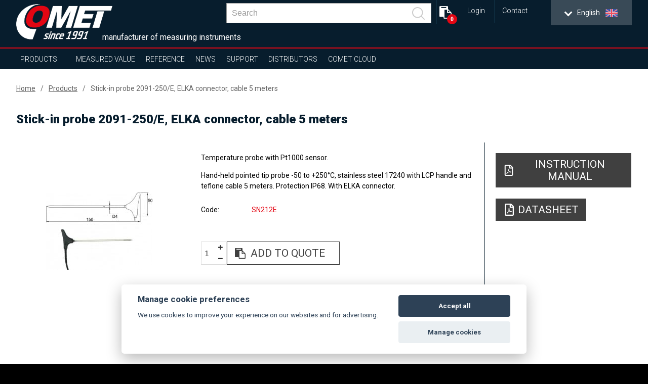

--- FILE ---
content_type: text/html; charset=UTF-8
request_url: https://www.cometsystem.com/products/stick-in-probe-2091-250-e-elka-connector-cable-5-meters/reg-sn212e
body_size: 15104
content:
<!DOCTYPE html>
<html lang="en" class="no-js">
<head>
    <meta charset="UTF-8">
        <title>Stick-in Probe 2091-250/E, ELKA, 5m, up to +250°C | COMET SYSTEM, s.r.o.</title>
        <meta name="keywords" content="">
        <meta name="description" content="Food grade stick-in probe with ELKA connector and 5m cable. Flexible temperature measurement from -50 to +200°C, IP68 hermeticity.">
    <script src="https://consent.spaneco.com/sc-cs.js" data-scid="3046e4ab-3d4d-473c-8bc3-594faea9f43a"></script>
    <meta http-equiv="X-UA-Compatible" content="IE=edge,chrome=1">
    <meta name="author" content="www.spaneco.com">
    <meta name="robots" content="ALL">
    <meta name="viewport" content="width=device-width, initial-scale=1">

    <!-- Comet africa google merchant -->

    <!-- favicon -->
    <link rel="shortcut icon" href="/design/img/favicon.ico" type="image/x-icon" sizes="16x16">
    <link rel="icon" href="/design/img/favicon.ico" type="image/x-icon">
    	<link href="/design/js/colorbox/colorbox.css" rel="stylesheet">

    <!-- css -->
    <link rel="stylesheet" href="/design/css/main.css?v=a44d0913e6f2be7652ccb45a53c7756e" type="text/css">
    <script type="text/javascript" src="/assets/js/dist/vendor.js?v=d136c564968275f830f73d28fd5171cd"></script>
    <script src="https://www.google.com/recaptcha/api.js?hl=en" async defer></script>
    <script type="text/javascript" src="/design/js/vendor.js?v=1e43e45596a4d8135cc493186d2f484d"></script>
    <script type="text/javascript" src="/design/js/jquery.ellipsis.js"></script>
    <script type="text/javascript" src="/design/js/priority-nav.min.js?v=1"></script>
    <script type="text/javascript" src="/design/js/script.js?v=f6fa6553f521b0f878215f2a74babfab"></script>
    <script type="text/javascript" src="/assets/js/dist/main.js?v=86950c3e86a8bbdb1ad703cb7c57b7b0"></script>
 
    <script type="text/javascript">
        var lang = "en";
        var _siteKey = "6LcBuRAUAAAAAKEY9kC1Pr2X2RaGpyxX2am3MsJC";
        var _translations = {
        	"send": "Print and send",
        	"next": "Další",
        	"more": "more",
        };
    </script>



        <!-- ga analytics en -->
    <script type="text/plain" data-cookiecategory="analytics">
        var gaJsHost = (("https:" == document.location.protocol) ? "https://ssl." : "http://www.");
        document.write(unescape("%3Cscript src='" + gaJsHost + "google-analytics.com/ga.js' type='text/javascript'%3E%3C/script%3E"));
    </script>
    <script type="text/plain" data-cookiecategory="analytics">
        try {
            var pageTracker = _gat._getTracker("UA-9381308-1");
            pageTracker._trackPageview();
        } catch(err) {}
    </script>

    <!-- Google Tag Manager -->
    <script>(function(w,d,s,l,i){w[l]=w[l]||[];w[l].push({'gtm.start':
                new Date().getTime(),event:'gtm.js'});var f=d.getElementsByTagName(s)[0],
            j=d.createElement(s),dl=l!='dataLayer'?'&l='+l:'';j.async=true;j.src=
            'https://www.googletagmanager.com/gtm.js?id='+i+dl;f.parentNode.insertBefore(j,f);
        })(window,document,'script','dataLayer','GTM-P9KWMTK');</script>
    <!-- End Google Tag Manager -->

    <script type="text/javascript">
      !function(l,s){l.type="text/javascript";l.async=true;l.src=
        "https://"+"ct.l"+"eady.com/12yqKTMyWG9eNmmP/L"+".js";s=s[0];s.
      parentNode.insertBefore(l,s);}(document.createElement("script"),
        document.getElementsByTagName("script"));
    </script>


</head>

<body class="product-detail">
    <!-- Google Tag Manager (noscript) -->
    <noscript><iframe src="https://www.googletagmanager.com/ns.html?id=GTM-P9KWMTK"
                      height="0" width="0" style="display:none;visibility:hidden"></iframe></noscript>
    <!-- End Google Tag Manager (noscript) -->


<div class="wrap-page">
    <!--[if lt IE 8]>
    <p class="browserupgrade">You are using an <strong>outdated</strong> browser. Please <a
            href="http://browsehappy.com/">upgrade
        your browser</a> to improve your experience.</p>
    <![endif]-->

    <div class="main-container">
        <div class="wrap-header-container">
            <div class="header-container">
                    <div class="wrap-header">
<header>
    <div class="wrap-header-items one">
        <div class="wrapper">
            <div class="header-items ">
                <div class="header-item wrap-logo">
                    <div class="logo">
                        <div class="wrap-img">
                                <a href="/"><img src="/design/img/logo.png" alt="logo"></a>
                        </div>
                    </div>
                </div>
                <div class="slogan">manufacturer of measuring instruments</div>
                <div class="header-item wrap-lang-selector">
<div id="lang">
    <div class="set-lang">
        <span class='active'>
            <span class="lang-arrow">
                <i class="arrow down"></i>
            </span>
            <span class="lang-txt">English</span>
            <img src="/design/img/lang/en.png">
        </span>
        <span >
            <span class="lang-arrow">
                <i class="arrow down"></i>
            </span>
            <span class="lang-txt">Česky</span>
            <img src="/design/img/lang/cz.png">
        </span>
        <span >
            <span class="lang-txt">Africa</span>
            <img src="/design/img/lang/af.png">
        </span>
        <span >
            <span class="lang-arrow">
                <i class="arrow down"></i>
            </span>
            <span class="lang-txt">China</span>
            <img src="/design/img/lang/cn.png">
        </span>
        <span >
            <span class="lang-arrow">
                <i class="arrow down"></i>
            </span>
            <span class="lang-txt">Español</span>
            <img src="/design/img/lang/es.png">
        </span>
        <span >
            <span class="lang-arrow">
                <i class="arrow down"></i>
            </span>
            <span class="lang-txt">Français</span>
            <img src="/design/img/lang/fr.png">
        </span>
        <span >
            <span class="lang-arrow">
                <i class="arrow down"></i>
            </span>
            <span class="lang-txt">Magyar</span>
            <img src="/design/img/lang/hu.png">
        </span>
        <span >
            <span class="lang-arrow">
                <i class="arrow down"></i>
            </span>
            <span class="lang-txt">Polski</span>
            <img src="/design/img/lang/pl.png">
        </span>
        <span >
            <span class="lang-arrow">
                <i class="arrow down"></i>
            </span>
            <span class="lang-txt">Sweden</span>
            <img src="/design/img/lang/se.png">
        </span>
        <span >
            <span class="lang-txt">USA</span>
            <img src="/design/img/lang/us.png">
        </span>
        <span >
            <span class="lang-arrow">
                 <i class="arrow down"></i>
            </span>
            <span class="lang-txt">UAE</span>
            <img src="/design/img/lang/ae.png">
        </span>

    </div>
    <ul>
        <li class='active' >
            <a href="https://www.cometsystem.com?product_redirect=sn212e"><span class="lang-txt">English</span><img src="/design/img/lang/en.png" alt="English"></a>
        </li>
        <li  >
            <a href="https://www.cometsystem.cz?product_redirect=sn212e"><span class="lang-txt">Česky</span><img src="/design/img/lang/cz.png" alt="Česky"></a>
        </li>
        <li  >
            <a href="https://www.comet-africa.com?product_redirect=sn212e"><span class="lang-txt">Africa</span><img src="/design/img/lang/af.png" alt="Africa"></a>
        </li>
        <li  >
            <a href="https://www.cometsystem.cn?product_redirect=sn212e"><span class="lang-txt">China</span><img src="/design/img/lang/cn.png" alt="China"></a>
        </li>
        <li  >
            <a href="https://www.cometsystem.es?product_redirect=sn212e"><span class="lang-txt">Español</span><img src="/design/img/lang/es.png" alt="Español"></a>
        </li>
        <li  >
            <a href="https://www.cometsystem.fr?product_redirect=sn212e"><span class="lang-txt">Français</span><img src="/design/img/lang/fr.png" alt="Français"></a>
        </li>
        <li  >
            <a href="https://www.comet-adatgyujtok.hu?product_redirect=sn212e"><span class="lang-txt">Magyar</span><img src="/design/img/lang/hu.png" alt="Magyar"></a>
        </li>
        <li  >
            <a href="https://www.cometsystem.pl?product_redirect=sn212e"><span class="lang-txt">Polski</span><img src="/design/img/lang/pl.png" alt="Polski"></a>
        </li>
        <li  >
            <a href="https://www.cometsystem.se?product_redirect=sn212e"><span class="lang-txt">Sweden</span><img src="/design/img/lang/se.png" alt="Sweden"></a>
        </li>
        <li  >
            <a href="https://www.comet-america.com?product_redirect=sn212e"><span class="lang-txt">USA</span><img src="/design/img/lang/us.png" alt="USA"></a>
        </li>
        <li >
            <a href="https://www.comet-uae.com?product_redirect=sn212e"><span class="lang-txt">UAE</span><img src="/design/img/lang/ae.png" alt="UAE"></a>
        </li>
    </ul>
</div>                </div>
                <div class="header-item wrap-hamburger">
                    <a class="hamburger-icon" href="#" title="Menu">
                        <span class="line line-1"></span>
                        <span class="line line-2"></span>
                        <span class="line line-3"></span>
                    </a>
                </div>
                <div class="header-item wrap-top-menu-min">
<ul class="menu-min">
	<li class="login__container">
		<div>
			<a class="login__link-a" href="#" title="Login">
				Login
			</a>
			<div class="login__sub">
				<div class="wrap-login login__wrapper">
						<div class="login__select">
							<div class="login__img-wrapper icon-user"  title="Login for users">
								<svg xmlns="http://www.w3.org/2000/svg" xmlns:xlink="http://www.w3.org/1999/xlink" version="1.1" id="Layer_1" x="0px" y="0px" viewBox="0 0 299.997 299.997" style="enable-background:new 0 0 299.997 299.997;" xml:space="preserve" width="512px" height="512px">
								<g>
									<g>
										<path d="M149.996,0C67.157,0,0.001,67.158,0.001,149.997c0,82.837,67.156,150,149.995,150s150-67.163,150-150    C299.996,67.156,232.835,0,149.996,0z M150.453,220.763v-0.002h-0.916H85.465c0-46.856,41.152-46.845,50.284-59.097l1.045-5.587    c-12.83-6.502-21.887-22.178-21.887-40.512c0-24.154,15.712-43.738,35.089-43.738c19.377,0,35.089,19.584,35.089,43.738    c0,18.178-8.896,33.756-21.555,40.361l1.19,6.349c10.019,11.658,49.802,12.418,49.802,58.488H150.453z" fill="#FFF"></path>
									</g>
								</g>
								</svg>
							</div>
							<div class="login__img-wrapper icon-distributor" title="Login for distributors">
								<svg version="1.1" id="Capa_1" xmlns="http://www.w3.org/2000/svg"
										 xmlns:xlink="http://www.w3.org/1999/xlink" x="0px" y="0px"
										 width="406.783px" height="406.783px" viewBox="0 0 406.783 406.783"
										 style="enable-background:new 0 0 406.783 406.783;"
										 xml:space="preserve">
								<g>
									<g>
										<path d="M127.12,256.572c-19.742,0-35.741,15.993-35.741,35.737c0,19.745,15.999,35.738,35.741,35.738
											c19.749,0,35.744-15.993,35.744-35.738C162.864,272.565,146.869,256.572,127.12,256.572z M127.12,307.846
											c-8.582,0-15.536-6.955-15.536-15.537c0-8.586,6.954-15.537,15.536-15.537c8.583,0,15.542,6.951,15.542,15.537
											C142.662,300.891,135.703,307.846,127.12,307.846z" fill="#FFF"></path>
										<path d="M315.588,256.572c-19.742,0-35.74,15.993-35.74,35.737c0,19.745,15.998,35.738,35.74,35.738
											c19.75,0,35.744-15.993,35.744-35.738C351.332,272.565,335.338,256.572,315.588,256.572z M315.588,307.846
											c-8.582,0-15.535-6.955-15.535-15.537c0-8.586,6.953-15.537,15.535-15.537c8.584,0,15.543,6.951,15.543,15.537
											C331.131,300.891,324.172,307.846,315.588,307.846z" fill="#FFF"></path>
										<path d="M167.329,146.759c0,5.008-4.098,9.105-9.105,9.105H32.579c-5.008,0-9.104-4.097-9.104-9.105v-5.463
											c0-5.007,4.097-9.104,9.104-9.104h125.645c5.008,0,9.105,4.097,9.105,9.104V146.759z" fill="#FFF"></path>
										<path d="M385.623,200.066c-13.105-3.407-20.604-5.549-25.75-15.487l-17.207-34.839c-5.148-9.938-18.518-18.07-29.707-18.07
											h-23.535c0,0-3.166,0.066-3.166-3.12c0-7.305,0-29.219,0-29.219c0-11.327-6.41-20.595-20.045-20.595H74.405
											c-19.521,0-28.789,9.269-28.789,20.595v18.311c0,0,0,5.446,5.271,5.446c26.834,0,107.337,0,107.337,0
											c10.041,0,18.21,8.168,18.21,18.209v5.463c0,10.041-8.169,18.209-18.21,18.209H50.887c0,0-5.271-0.438-5.271,5.252
											c0,2.826,0,4.723,0,6.297c0,5.008,6.864,5.005,6.864,5.005h72.254c10.041,0,18.21,8.169,18.21,18.209v5.463
											c0,10.041-8.169,18.209-18.21,18.209H53.62c0,0-8.004-0.148-8.004,6.225c0,11.062,0,44.246,0,44.246
											c0,11.326,9.268,20.595,20.595,20.595c0,0,8.532,0,11.376,0c2.58,0,2.96-1.437,2.96-2.159c0-25.679,20.894-46.568,46.574-46.568
											c25.682,0,46.575,20.891,46.575,46.568c0,0.725-0.206,2.159,1.767,2.159c22.55,0,91.806,0,91.806,0
											c1.82,0,1.746-1.534,1.746-2.159c0-25.679,20.893-46.568,46.574-46.568s46.574,20.891,46.574,46.568
											c0,0.725-0.018,2.159,1.121,2.159c10.34,0,23.146,0,23.146,0c11.195,0,20.352-9.157,20.352-20.351v-38.664
											C406.783,202.894,396.502,202.894,385.623,200.066z M346.896,198.255c0,0-43.219,0-57.928,0c-2.393,0-2.711-2.33-2.711-2.33
											V147.67c0,0-0.135-1.853,2.938-1.853c4.133,0,16.529,0,16.529,0c9.959,0,21.855,7.236,26.434,16.079l15.312,31
											c0.645,1.248,1.334,2.356,2.072,3.349C350.086,196.973,349.174,198.255,346.896,198.255z"
													fill="#FFF"></path>
										<path d="M133.838,205.195c0,5.008-4.097,9.105-9.104,9.105H9.104C4.096,214.3,0,210.203,0,205.195v-5.463
											c0-5.007,4.097-9.104,9.104-9.104h115.63c5.008,0,9.104,4.097,9.104,9.104V205.195z" fill="#FFF"></path>
									</g>
								</g>
								</svg>
							</div>
						</div>
						<form class="formLogin" name="form-login" autocomplete="off">
							<input class="inputLang" type="hidden" name="lang" value="en">
							<div class="form-group">
								<input class="inputEmail loginInputEmail" type="text"
											 placeholder="E-mail"
											 name="inputEmail" autocomplete="off" required>
								<div class="help-block with-errors login__msg"></div>
							</div>
							<div class="form-group">
								<input class="loginInputPassword inputPassword" name="inputPassword" type="password"
											 placeholder="Password"
											 data-emptystring="inputPassword" autocomplete="new-password" required>
								<div class="help-block with-errors login__msg"></div>
							</div>
							<div class="form-group">
								<a class="login__forgot-password is-active" href="/distributor-password-reset.php">Reset Password</a>
								<input type="submit" class="more" value="Login">
							</div>
							<input class="form-type" type="hidden" name="type" value="distributor">
						</form>
				</div>
				<div class="login__scrim"></div>
			</div>
		</div>
	</li>
	<li>
		<a href="/contact" title="Contact">Contact</a>
	</li>
</ul>
<script>
	$('.login__img-wrapper').eq(1).addClass('is-active');
	$('.login__img-wrapper').click(function () {
		$('.login__img-wrapper').each(function () {
			if($(this).hasClass('is-active')) {
				$(this).removeClass('is-active');
			}
		});

		if($(this).hasClass('icon-user')) {
			$('.form-type').val('user');
			$('.login__forgot-password').attr('href', '/order-history-password-reset.php');
		} else {
				$('.form-type').val('distributor');
				$('.login__forgot-password').attr('href', '/distributor-password-reset.php');

		}

		$(this).addClass('is-active');
	});
</script>                </div>

                <div class="header-item wrap-baskets">
<div
	id="quote-header"
	class="header-item wrap-quote-basket">
	<a
		class="basket fa fa-clipboard"
		href="/quote-list.php"
		title="
				Add to quote
	">
			<span class="shopping-basket-counter">
				0
			</span>
	</a>
</div>                </div>

                <div class="header-item wrap-search">
<div class="main-nav__item main-nav__item--search js-search" v-cloak @click="triggerBodyClass(true)" v-click-outside="removeBodyClass" ref="search">
    <a href="#" class="main-nav__link" onclick="event.preventDefault()">
        <svg viewBox="0 0 24.581 24.582" class="header__zoom">
            <path d="M24.288 22.875l-5.509-5.51C22.227 13.201 22.005 7 18.107 3.103c-4.137-4.137-10.868-4.137-15.005 0-4.137 4.137-4.137 10.868 0 15.004 3.898 3.898 10.098 4.12 14.262.672l5.51 5.51a.999.999 0 101.414-1.414zM4.517 16.693c-3.357-3.357-3.357-8.818 0-12.176 3.357-3.357 8.819-3.357 12.176 0 3.357 3.357 3.357 8.819 0 12.176-3.358 3.357-8.819 3.357-12.176 0z"></path>
        </svg>
    </a>
    <div class="header__search">
        <div class="wrapper">
            <div class="row center middle">
                <form class="header__bar js-nav-header__form" method="get" :action="`/search.php?sw=${ q }`">
                    <input type="text" class="header__input js-header__input" name="q" placeholder="Search" v-model="q" @input="getSearchResults($event.target.value)" autocomplete="off" ref="input">
                    <button class="header__submit" type="submit">
                        <svg class="header__zoom" viewBox="0 0 24.581 24.582">
                            <path d="M24.288 22.875l-5.509-5.51C22.227 13.201 22.005 7 18.107 3.103c-4.137-4.137-10.868-4.137-15.005 0-4.137 4.137-4.137 10.868 0 15.004 3.898 3.898 10.098 4.12 14.262.672l5.51 5.51a.999.999 0 101.414-1.414zM4.517 16.693c-3.357-3.357-3.357-8.818 0-12.176 3.357-3.357 8.819-3.357 12.176 0 3.357 3.357 3.357 8.819 0 12.176-3.358 3.357-8.819 3.357-12.176 0z"></path>
                        </svg>
                    </button>
                    <div class="header-autosuggest">
                        <p class="header-autosuggest__txt" v-if="txt">{{ txt }}</p>
                        <div class="header-autosuggest__content" v-else>
                            <article class="header-autosuggest__section" v-for="suggestion in suggestions">
                                <div class="header-autosuggest__header">
                                    <span class="header-autosuggest__heading">{{ suggestion.title }}</span>
                                    <span class="header-autosuggest__line"></span>
                                </div>
                                <div class="header-autosuggest__row">
                                    <a class="header-autosuggest__item" :href="item.slug" v-for="item in suggestion.items" :title="item.title">
                                        <span class="header-autosuggest__photo">
                                            <img class="header-autosuggest__img" :src="item.photo" :alt="item.title" v-if="item.photo">
                                        </span>
                                        <span class="header-autosuggest__link">{{ item.title }}</span>
                                    </a>
                                </div>
                            </article>
                        </div>
                        <a class="header-autosuggest__bottom" v-if="counter"  :href="`/search.php?q=${ q }`">
                            <span class="header-autosuggest__more">Show all results</span>
                        </a>
                    </div>
                </form>
            </div>
        </div>
    </div>
</div>
                </div>
                <div class="js-header-member">
                </div>
            </div>
        </div>
    </div>
    <div class="wrap-header-items three"></div>
    <div class="wrap-header-items four">
        <div class="wrapper">
            <div class="header-items">
                <div class="header-item wrap-nav">
                    <nav class="nav-collapse">
                        <div class="wrap-nav-collapse-content">
                            <div class="mob-menu mob-menu-header"></div>
                            <div class="wrap-search">
<div class="main-nav__item main-nav__item--search js-search" v-cloak @click="triggerBodyClass(true)" v-click-outside="removeBodyClass" ref="search">
    <a href="#" class="main-nav__link" onclick="event.preventDefault()">
        <svg viewBox="0 0 24.581 24.582" class="header__zoom">
            <path d="M24.288 22.875l-5.509-5.51C22.227 13.201 22.005 7 18.107 3.103c-4.137-4.137-10.868-4.137-15.005 0-4.137 4.137-4.137 10.868 0 15.004 3.898 3.898 10.098 4.12 14.262.672l5.51 5.51a.999.999 0 101.414-1.414zM4.517 16.693c-3.357-3.357-3.357-8.818 0-12.176 3.357-3.357 8.819-3.357 12.176 0 3.357 3.357 3.357 8.819 0 12.176-3.358 3.357-8.819 3.357-12.176 0z"></path>
        </svg>
    </a>
    <div class="header__search">
        <div class="wrapper">
            <div class="row center middle">
                <form class="header__bar js-nav-header__form" method="get" :action="`/search.php?sw=${ q }`">
                    <input type="text" class="header__input js-header__input" name="q" placeholder="Search" v-model="q" @input="getSearchResults($event.target.value)" autocomplete="off" ref="input">
                    <button class="header__submit" type="submit">
                        <svg class="header__zoom" viewBox="0 0 24.581 24.582">
                            <path d="M24.288 22.875l-5.509-5.51C22.227 13.201 22.005 7 18.107 3.103c-4.137-4.137-10.868-4.137-15.005 0-4.137 4.137-4.137 10.868 0 15.004 3.898 3.898 10.098 4.12 14.262.672l5.51 5.51a.999.999 0 101.414-1.414zM4.517 16.693c-3.357-3.357-3.357-8.818 0-12.176 3.357-3.357 8.819-3.357 12.176 0 3.357 3.357 3.357 8.819 0 12.176-3.358 3.357-8.819 3.357-12.176 0z"></path>
                        </svg>
                    </button>
                    <div class="header-autosuggest">
                        <p class="header-autosuggest__txt" v-if="txt">{{ txt }}</p>
                        <div class="header-autosuggest__content" v-else>
                            <article class="header-autosuggest__section" v-for="suggestion in suggestions">
                                <div class="header-autosuggest__header">
                                    <span class="header-autosuggest__heading">{{ suggestion.title }}</span>
                                    <span class="header-autosuggest__line"></span>
                                </div>
                                <div class="header-autosuggest__row">
                                    <a class="header-autosuggest__item" :href="item.slug" v-for="item in suggestion.items" :title="item.title">
                                        <span class="header-autosuggest__photo">
                                            <img class="header-autosuggest__img" :src="item.photo" :alt="item.title" v-if="item.photo">
                                        </span>
                                        <span class="header-autosuggest__link">{{ item.title }}</span>
                                    </a>
                                </div>
                            </article>
                        </div>
                        <a class="header-autosuggest__bottom" v-if="counter"  :href="`/search.php?q=${ q }`">
                            <span class="header-autosuggest__more">Show all results</span>
                        </a>
                    </div>
                </form>
            </div>
        </div>
    </div>
</div>
                                <div class="clear"></div>
                            </div>
<ul class="menu-container">
    <li  class="sub ">
        <a href="/products">Products</a>
        <ul class="sub-nav">
            <li class="select-product-li"><a href="/products" class="select-product-btn"><span>select product</span></a></li> 
            <li>
                <a href="/products/sensors">Sensors</a>
                <div class="sub-nav-content">
                                                                                    <div class="item-1">
                        <p style="font-size: 24px; "><strong>Sensors</strong></p>
                        <p><p>● Accurate measurement of temperature, humidity, dew point, atmospheric pressure, two-state events and CO<sub>2</sub> <br />● Various type of output such 4 – 20 mA, 0-10 V, RS232/485, Ethernet (PoE on selected models), Radio (Sigfox)<br />● Industrial design with integrated sensors, external probe and duct mount design (protection class up to IP65) <br />● Interior design <br />● ATEX design for potentially explosive atmospheres (zone 2) on selected models <br />● Relays output 250Vac /8A or 50V on selected models</p></p>
                                                     <a  href="http://www.cometsystem.com/sensors-more" class="white menu-sub">more...</a>
                    </div>
                    <div class="clear"></div>
                </div>
            </li>
            <li>
                <a href="/products/wireless">Wireless</a>
                <div class="sub-nav-content">
                                                                                    <div class="item-1">
                        <p style="font-size: 24px; "><strong>Wireless</strong></p>
                        <p><p>● Ready for IoT Sigfox, WiFi or GSM<br />● Accurate measurement of temperature, humidity, dew point, two-state events <br />● Nonvolatile memory (GSM mobile logger) <br />● Various type of alarm indication (SMS, JSON, e-mail, visual, acoustic e.g.) <br />● Rugged design <br />● COMET Cloud and software for data analysis and storage<br /><a href="https://coverage.heliotgroup.com/" target="_blank">● Get Sigfox coverage details in one step. Check the Sigfox coverage at your place.</a></p></p>
                                                     <a  href="http://www.cometsystem.com/wireless-more" class="white menu-sub">more...</a>
                    </div>
                    <div class="clear"></div>
                </div>
            </li>
            <li>
                <a href="/products/data-loggers">Data Loggers</a>
                <div class="sub-nav-content">
                                                                                    <div class="item-1">
                        <p style="font-size: 24px; "><strong>Data Loggers</strong></p>
                        <p><p>● Accurate measurement of temperature, humidity, dew point, 4–20 mA, 0–5 V, 0–10 V, pulses, events<br /> ● Nonvolatile memory<br /> ● Indication of alarm conditions<br /> ● Software for data analysis on PC<br /> ● Communication interfaces - USB, GSM modem<br /> ● Rugged design with integrated sensors and external probe (protection class up to IP67)<br /> ● Long battery life</p></p>
                                                     <a  href="http://www.cometsystem.com/data-loggers-more" class="white menu-sub">more...</a>
                    </div>
                    <div class="clear"></div>
                </div>
            </li>
            <li>
                <a href="/products/recorders-with-printer">Recorders with Printer</a>
                <div class="sub-nav-content">
                                                                                    <div class="item-1">
                        <p style="font-size: 24px; "><strong>Recorders with Printer</strong></p>
                        <p><p>● Accurate measurement of temperature and two-state events<br /> ● Nonvolatile memory<br /> ● Indication of alarm conditions<br /> ● Bulit-in thermo printer<br /> ● Communication interfaces - USB, GSM modem<br /> ● Software for data analysis on PC</p></p>
                                                     <a  href="http://www.cometsystem.com/recorders-with-printer-more" class="white menu-sub">more...</a>
                    </div>
                    <div class="clear"></div>
                </div>
            </li>
            <li>
                <a href="/products/hand-held">Hand-Held</a>
                <div class="sub-nav-content">
                                                                                    <div class="item-1">
                        <p style="font-size: 24px; "><strong>Hand-Held</strong></p>
                        <p><p>● Accurate measurement of temperature, humidity, dew point, atmospheric pressure, two-state events, pulses, 4–20 mA, 0–5 V, 0–10 V and CO<sub>2</sub><br /> ● Nonvolatile memory<br /> ● Audiable and visual indication alarm conditions<br /> ● Settings via keypad <br /> ● Various communication interfaces - USB, RS232, Ethernet<br /> ● Software for data analysis on PC<br /> ● Battery operated<br /> ● Backlit display</p></p>
                                                     <a  href="http://www.cometsystem.com/hand-held-more" class="white menu-sub">more...</a>
                    </div>
                    <div class="clear"></div>
                </div>
            </li>
            <li>
                <a href="/products/monitoring-systems">Monitoring Systems</a>
                <div class="sub-nav-content">
                                                                                    <div class="item-1">
                        <p style="font-size: 24px; "><strong>Monitoring Systems</strong></p>
                        <p><p>● Accurate measurement of temperature (Pt1000, Ni1000, thermocouples and thermistors), current and voltage, two-state events, pulses, resistence, frequency <br /> ● Nonvolatile memory<br /> ● Audiable and visual indication alarm conditions<br /> ● Various communication interfaces - USB, RS232/485, Ethernet<br /> ● Software for data analysis on PC</p></p>
                                                     <a  href="http://www.cometsystem.com/monitoring-systems-more" class="white menu-sub">more...</a>
                    </div>
                    <div class="clear"></div>
                </div>
            </li>
            <li>
                <a href="/products/software">Software</a>
                <div class="sub-nav-content">
                                                                                    <div class="item-1">
                        <p style="font-size: 24px; "><strong>Software for analysis and configuration</strong></p>
                        <p><p>● Device settings <br /> ● Data storage <br /> ● Data analysis – graphs, tables, online display<br /> ● 24/7 supervision (SMS texts, e-mails)</p></p>
                                            </div>
                    <div class="clear"></div>
                </div>
            </li>
            <li>
                <a href="/products/temperature-probes">Temperature Probes</a>
                <div class="sub-nav-content">
                                                                                    <div class="item-1">
                        <p style="font-size: 24px; "><strong>Temperature probes</strong></p>
                        <p><p>● Various type of probes (Pt1000, Ni1000, thermocouples, DiGi)<br /> ● Different measuring ranges<br /> ● Design for every application</p></p>
                                            </div>
                    <div class="clear"></div>
                </div>
            </li>
            <li>
                <a href="/products/radiation-shield-cometeo">Radiation shield COMETEO</a>
                <div class="sub-nav-content">
                                                                                    <div class="item-1">
                        <p style="font-size: 24px; "><strong>Radiation shield COMETEO</strong></p>
                        <p><p>For better protection and more accurate measurement<br />● naturally  ventilated COMETEO<br />● actively ventilated COMETEO<br />● solution for agriculture</p></p>
                                            </div>
                    <div class="clear"></div>
                </div>
            </li>
        </ul>
    </li>
    <li class="sub">
        <a href="#">Measured value</a>
        <ul class="sub-nav huge">
								<li>
										<a href="/products?p_100=1">Temperature</a>
								</li>
								<li>
										<a href="/products?p_101=1">Relative humidity</a>
								</li>
								<li>
										<a href="/products?p_102=1">Counted values (dew point…)</a>
								</li>
								<li>
										<a href="/products?p_103=1">CO2</a>
								</li>
								<li>
										<a href="/products?p_104=1">Atmospheric pressure</a>
								</li>
								<li>
										<a href="/products?p_106=1">Current</a>
								</li>
								<li>
										<a href="/products?p_107=1">Voltage</a>
								</li>
								<li>
										<a href="/products?p_108=1">Two-state signal</a>
								</li>
								<li>
										<a href="/products?p_109=1">Pulses</a>
								</li>
								<li>
										<a href="/products?p_110=1">Frequency</a>
								</li>
								<li>
										<a href="/products?p_111=1">Resistance</a>
								</li>
								<li>
										<a href="/products?p_112=1">Event logging</a>
								</li>
        </ul>
    </li>

    <li class="sub" >
        <a href="/references">Reference</a>
        <ul class="sub-nav huge">
                                <li>
                        <a href="/references?type=1">Monitoring during transport</a>
                    </li>
                    <li>
                        <a href="/references?type=2">SOHO (Small Office and Home Office)</a>
                    </li>
                    <li>
                        <a href="/references?type=3">Industry</a>
                    </li>
                    <li>
                        <a href="/references?type=4">Healthcare and Laboratory</a>
                    </li>
                    <li>
                        <a href="/references?type=5">Building Management - HVAC</a>
                    </li>
                    <li>
                        <a href="/references?type=6">Server rooms and data centers</a>
                    </li>
                    <li>
                        <a href="/references?type=7">Agriculture</a>
                    </li>
                    <li>
                        <a href="/references?type=8">Culture</a>
                    </li>
                    <li>
                        <a href="/references?type=9">Weather monitoring</a>
                    </li>
        </ul>
    </li>
    <li  >
        <a href="/news">News</a>
    </li>
    <li class="sub">
        <a href="/support">Support</a>
        <ul class="sub-nav huge">
                <li>
                    <a href="/support/service-and-technical-support">SERVICE AND TECHNICAL SUPPORT</a>
                    <div class="sub-nav-content sub-nav-content--default">
                        <a class="white menu-sub" href="/support/support-and-service-3">Support and Service</a>
                        <a class="white menu-sub" href="/support/security-policy-and-security-advisories">Security policy and Security Advisories</a>
                        <div class="clear"></div>
                    </div>
                </li>
                <li>
                    <a href="/support/online-forms">ONLINE FORMS</a>
                    <div class="sub-nav-content sub-nav-content--default">
                        <a class="white menu-sub" href="/support/repair-or-calibration-form-1">Repair or calibration form</a>
                        <a class="white menu-sub" href="/support/return-goods-form">Return Goods Form</a>
                        <a class="white menu-sub" href="/support/form-consent-to-e-invoicing">Form consent to e-invoicing</a>
                        <a class="white menu-sub" href="/support/complaint-form-1">Complaint Form</a>
                        <div class="clear"></div>
                    </div>
                </li>
                <li>
                    <a href="/support/calibration-2">CALIBRATION</a>
                </li>
                <li>
                    <a href="/support/faq">FAQ</a>
                    <div class="sub-nav-content sub-nav-content--default">
                        <a class="white menu-sub" href="/support/faq-shipping-insurance-and-risk-transfer">FAQ - SHIPPING INSURANCE AND RISK TRANSFER</a>
                        <a class="white menu-sub" href="/support/faq-conditions-for-shipping-goods-outside-the-eu-and-brokerage-fees">FAQ - CONDITIONS FOR SHIPPING GOODS OUTSIDE THE EU AND BROKERAGE FEES</a>
                        <a class="white menu-sub" href="/support/faq-ms55d-ms6d">FAQ - MS55D/MS6D</a>
                        <a class="white menu-sub" href="/support/faq-calibration-and-metrology-1">FAQ - CALIBRATION AND METROLOGY</a>
                        <a class="white menu-sub" href="/support/faq-s-r-dataloggers-1">FAQ - S/R DATALOGGERS</a>
                        <div class="clear"></div>
                    </div>
                </li>
                <li>
                    <a href="/support/proffesional-equipment-for-presentation">PROFFESIONAL EQUIPMENT FOR PRESENTATION</a>
                </li>
            <li><a href="/download" title="Download">Catalogs</a></li>
            <li><a href="/newsletter-history" title="Newsletter History">Newsletter History</a></li>
            <li><a href="/support#find-instruction-manual" title="Find instruction manual">Find instruction manual</a></li>
        </ul>
    </li>
    <li >
        <a href="/distributors">Distributors</a>
    </li>
    <li>
        <a
                href="https://cometsystem.cloud"
                target="_blank"
                title="COMET Cloud">
            COMET Cloud
        </a>
    </li>
</ul>
<ul class="menu-min">
	<li class="login__container">
		<div>
			<a class="login__link-a" href="#" title="Login">
				Login
			</a>
			<div class="login__sub">
				<div class="wrap-login login__wrapper">
						<div class="login__select">
							<div class="login__img-wrapper icon-user"  title="Login for users">
								<svg xmlns="http://www.w3.org/2000/svg" xmlns:xlink="http://www.w3.org/1999/xlink" version="1.1" id="Layer_1" x="0px" y="0px" viewBox="0 0 299.997 299.997" style="enable-background:new 0 0 299.997 299.997;" xml:space="preserve" width="512px" height="512px">
								<g>
									<g>
										<path d="M149.996,0C67.157,0,0.001,67.158,0.001,149.997c0,82.837,67.156,150,149.995,150s150-67.163,150-150    C299.996,67.156,232.835,0,149.996,0z M150.453,220.763v-0.002h-0.916H85.465c0-46.856,41.152-46.845,50.284-59.097l1.045-5.587    c-12.83-6.502-21.887-22.178-21.887-40.512c0-24.154,15.712-43.738,35.089-43.738c19.377,0,35.089,19.584,35.089,43.738    c0,18.178-8.896,33.756-21.555,40.361l1.19,6.349c10.019,11.658,49.802,12.418,49.802,58.488H150.453z" fill="#FFF"></path>
									</g>
								</g>
								</svg>
							</div>
							<div class="login__img-wrapper icon-distributor" title="Login for distributors">
								<svg version="1.1" id="Capa_1" xmlns="http://www.w3.org/2000/svg"
										 xmlns:xlink="http://www.w3.org/1999/xlink" x="0px" y="0px"
										 width="406.783px" height="406.783px" viewBox="0 0 406.783 406.783"
										 style="enable-background:new 0 0 406.783 406.783;"
										 xml:space="preserve">
								<g>
									<g>
										<path d="M127.12,256.572c-19.742,0-35.741,15.993-35.741,35.737c0,19.745,15.999,35.738,35.741,35.738
											c19.749,0,35.744-15.993,35.744-35.738C162.864,272.565,146.869,256.572,127.12,256.572z M127.12,307.846
											c-8.582,0-15.536-6.955-15.536-15.537c0-8.586,6.954-15.537,15.536-15.537c8.583,0,15.542,6.951,15.542,15.537
											C142.662,300.891,135.703,307.846,127.12,307.846z" fill="#FFF"></path>
										<path d="M315.588,256.572c-19.742,0-35.74,15.993-35.74,35.737c0,19.745,15.998,35.738,35.74,35.738
											c19.75,0,35.744-15.993,35.744-35.738C351.332,272.565,335.338,256.572,315.588,256.572z M315.588,307.846
											c-8.582,0-15.535-6.955-15.535-15.537c0-8.586,6.953-15.537,15.535-15.537c8.584,0,15.543,6.951,15.543,15.537
											C331.131,300.891,324.172,307.846,315.588,307.846z" fill="#FFF"></path>
										<path d="M167.329,146.759c0,5.008-4.098,9.105-9.105,9.105H32.579c-5.008,0-9.104-4.097-9.104-9.105v-5.463
											c0-5.007,4.097-9.104,9.104-9.104h125.645c5.008,0,9.105,4.097,9.105,9.104V146.759z" fill="#FFF"></path>
										<path d="M385.623,200.066c-13.105-3.407-20.604-5.549-25.75-15.487l-17.207-34.839c-5.148-9.938-18.518-18.07-29.707-18.07
											h-23.535c0,0-3.166,0.066-3.166-3.12c0-7.305,0-29.219,0-29.219c0-11.327-6.41-20.595-20.045-20.595H74.405
											c-19.521,0-28.789,9.269-28.789,20.595v18.311c0,0,0,5.446,5.271,5.446c26.834,0,107.337,0,107.337,0
											c10.041,0,18.21,8.168,18.21,18.209v5.463c0,10.041-8.169,18.209-18.21,18.209H50.887c0,0-5.271-0.438-5.271,5.252
											c0,2.826,0,4.723,0,6.297c0,5.008,6.864,5.005,6.864,5.005h72.254c10.041,0,18.21,8.169,18.21,18.209v5.463
											c0,10.041-8.169,18.209-18.21,18.209H53.62c0,0-8.004-0.148-8.004,6.225c0,11.062,0,44.246,0,44.246
											c0,11.326,9.268,20.595,20.595,20.595c0,0,8.532,0,11.376,0c2.58,0,2.96-1.437,2.96-2.159c0-25.679,20.894-46.568,46.574-46.568
											c25.682,0,46.575,20.891,46.575,46.568c0,0.725-0.206,2.159,1.767,2.159c22.55,0,91.806,0,91.806,0
											c1.82,0,1.746-1.534,1.746-2.159c0-25.679,20.893-46.568,46.574-46.568s46.574,20.891,46.574,46.568
											c0,0.725-0.018,2.159,1.121,2.159c10.34,0,23.146,0,23.146,0c11.195,0,20.352-9.157,20.352-20.351v-38.664
											C406.783,202.894,396.502,202.894,385.623,200.066z M346.896,198.255c0,0-43.219,0-57.928,0c-2.393,0-2.711-2.33-2.711-2.33
											V147.67c0,0-0.135-1.853,2.938-1.853c4.133,0,16.529,0,16.529,0c9.959,0,21.855,7.236,26.434,16.079l15.312,31
											c0.645,1.248,1.334,2.356,2.072,3.349C350.086,196.973,349.174,198.255,346.896,198.255z"
													fill="#FFF"></path>
										<path d="M133.838,205.195c0,5.008-4.097,9.105-9.104,9.105H9.104C4.096,214.3,0,210.203,0,205.195v-5.463
											c0-5.007,4.097-9.104,9.104-9.104h115.63c5.008,0,9.104,4.097,9.104,9.104V205.195z" fill="#FFF"></path>
									</g>
								</g>
								</svg>
							</div>
						</div>
						<form class="formLogin" name="form-login" autocomplete="off">
							<input class="inputLang" type="hidden" name="lang" value="en">
							<div class="form-group">
								<input class="inputEmail loginInputEmail" type="text"
											 placeholder="E-mail"
											 name="inputEmail" autocomplete="off" required>
								<div class="help-block with-errors login__msg"></div>
							</div>
							<div class="form-group">
								<input class="loginInputPassword inputPassword" name="inputPassword" type="password"
											 placeholder="Password"
											 data-emptystring="inputPassword" autocomplete="new-password" required>
								<div class="help-block with-errors login__msg"></div>
							</div>
							<div class="form-group">
								<a class="login__forgot-password is-active" href="/distributor-password-reset.php">Reset Password</a>
								<input type="submit" class="more" value="Login">
							</div>
							<input class="form-type" type="hidden" name="type" value="distributor">
						</form>
				</div>
				<div class="login__scrim"></div>
			</div>
		</div>
	</li>
	<li>
		<a href="/contact" title="Contact">Contact</a>
	</li>
</ul>
<script>
	$('.login__img-wrapper').eq(1).addClass('is-active');
	$('.login__img-wrapper').click(function () {
		$('.login__img-wrapper').each(function () {
			if($(this).hasClass('is-active')) {
				$(this).removeClass('is-active');
			}
		});

		if($(this).hasClass('icon-user')) {
			$('.form-type').val('user');
			$('.login__forgot-password').attr('href', '/order-history-password-reset.php');
		} else {
				$('.form-type').val('distributor');
				$('.login__forgot-password').attr('href', '/distributor-password-reset.php');

		}

		$(this).addClass('is-active');
	});
</script><div id="lang">
    <div class="set-lang">
        <span class='active'>
            <span class="lang-arrow">
                <i class="arrow down"></i>
            </span>
            <span class="lang-txt">English</span>
            <img src="/design/img/lang/en.png">
        </span>
        <span >
            <span class="lang-arrow">
                <i class="arrow down"></i>
            </span>
            <span class="lang-txt">Česky</span>
            <img src="/design/img/lang/cz.png">
        </span>
        <span >
            <span class="lang-txt">Africa</span>
            <img src="/design/img/lang/af.png">
        </span>
        <span >
            <span class="lang-arrow">
                <i class="arrow down"></i>
            </span>
            <span class="lang-txt">China</span>
            <img src="/design/img/lang/cn.png">
        </span>
        <span >
            <span class="lang-arrow">
                <i class="arrow down"></i>
            </span>
            <span class="lang-txt">Español</span>
            <img src="/design/img/lang/es.png">
        </span>
        <span >
            <span class="lang-arrow">
                <i class="arrow down"></i>
            </span>
            <span class="lang-txt">Français</span>
            <img src="/design/img/lang/fr.png">
        </span>
        <span >
            <span class="lang-arrow">
                <i class="arrow down"></i>
            </span>
            <span class="lang-txt">Magyar</span>
            <img src="/design/img/lang/hu.png">
        </span>
        <span >
            <span class="lang-arrow">
                <i class="arrow down"></i>
            </span>
            <span class="lang-txt">Polski</span>
            <img src="/design/img/lang/pl.png">
        </span>
        <span >
            <span class="lang-arrow">
                <i class="arrow down"></i>
            </span>
            <span class="lang-txt">Sweden</span>
            <img src="/design/img/lang/se.png">
        </span>
        <span >
            <span class="lang-txt">USA</span>
            <img src="/design/img/lang/us.png">
        </span>
        <span >
            <span class="lang-arrow">
                 <i class="arrow down"></i>
            </span>
            <span class="lang-txt">UAE</span>
            <img src="/design/img/lang/ae.png">
        </span>

    </div>
    <ul>
        <li class='active' >
            <a href="https://www.cometsystem.com?product_redirect=sn212e"><span class="lang-txt">English</span><img src="/design/img/lang/en.png" alt="English"></a>
        </li>
        <li  >
            <a href="https://www.cometsystem.cz?product_redirect=sn212e"><span class="lang-txt">Česky</span><img src="/design/img/lang/cz.png" alt="Česky"></a>
        </li>
        <li  >
            <a href="https://www.comet-africa.com?product_redirect=sn212e"><span class="lang-txt">Africa</span><img src="/design/img/lang/af.png" alt="Africa"></a>
        </li>
        <li  >
            <a href="https://www.cometsystem.cn?product_redirect=sn212e"><span class="lang-txt">China</span><img src="/design/img/lang/cn.png" alt="China"></a>
        </li>
        <li  >
            <a href="https://www.cometsystem.es?product_redirect=sn212e"><span class="lang-txt">Español</span><img src="/design/img/lang/es.png" alt="Español"></a>
        </li>
        <li  >
            <a href="https://www.cometsystem.fr?product_redirect=sn212e"><span class="lang-txt">Français</span><img src="/design/img/lang/fr.png" alt="Français"></a>
        </li>
        <li  >
            <a href="https://www.comet-adatgyujtok.hu?product_redirect=sn212e"><span class="lang-txt">Magyar</span><img src="/design/img/lang/hu.png" alt="Magyar"></a>
        </li>
        <li  >
            <a href="https://www.cometsystem.pl?product_redirect=sn212e"><span class="lang-txt">Polski</span><img src="/design/img/lang/pl.png" alt="Polski"></a>
        </li>
        <li  >
            <a href="https://www.cometsystem.se?product_redirect=sn212e"><span class="lang-txt">Sweden</span><img src="/design/img/lang/se.png" alt="Sweden"></a>
        </li>
        <li  >
            <a href="https://www.comet-america.com?product_redirect=sn212e"><span class="lang-txt">USA</span><img src="/design/img/lang/us.png" alt="USA"></a>
        </li>
        <li >
            <a href="https://www.comet-uae.com?product_redirect=sn212e"><span class="lang-txt">UAE</span><img src="/design/img/lang/ae.png" alt="UAE"></a>
        </li>
    </ul>
</div>                            <div class="mob-menu mob-baskets">
<div
	id="quote-header"
	class="header-item wrap-quote-basket">
	<a
		class="basket fa fa-clipboard"
		href="/quote-list.php"
		title="
				Add to quote
	">
			<span class="shopping-basket-counter">
				0
			</span>
	</a>
</div>                            </div>
                        </div>
                    </nav>
                </div>
            </div>
        </div>
    </div>

    <div class="clear"></div>
</header>

<script>
    document.addEventListener('DOMContentLoaded', function () {
      if(window.innerWidth < 1024) {
        var $subLi = document.querySelectorAll('.sub > a')
        $subLi.forEach(function (item) {
          item.addEventListener('click', function (e) {
            e.preventDefault();
          })
        })
      }
    })
</script>
                    </div>
            </div>
        </div>
        <script>
          $(document).ready(function() {

          });
        </script>

        <!-- #main-container -->
        <div class="content-container">
	<section class="product-detail js-product-detail"
             data-gtm='{
                "name": "Stick-in probe 2091-250/E, ELKA connector, cable 5 meters",
                "id": "SN212E",
                "price": "",
                "list": "160"
        }'

    >
		<article class="breadcrumbs">
			<div class="wrapper">
				<ul class="breadcrumbs__menu">
					<li class="breadcrumbs__item"><a class="breadcrumbs__link" href="/">Home</a></li>
					<li class="breadcrumbs__item"><a class="breadcrumbs__link" href="/products">Products</a></li>
					<li class="breadcrumbs__item"><a class="breadcrumbs__link breadcrumbs__link--active" href="">Stick-in probe 2091-250/E, ELKA connector, cable 5 meters</a></li>
				</ul>
			</div>
		</article>
		<article class="product-detail__top">
			<div class="wrapper">
				<h1 class="product-detail__title">Stick-in probe 2091-250/E, ELKA connector, cable 5 meters</h1>
				<div class="row">
					<section class="product-detail__top-galleries ">
						<div class="slick-slider--before-init product-detail__top-slider js-product-detail__top-slider">
								<a data-rel="ref-gall-1" class="ref-gall product-detail__top-slider__item" href="/userfiles/fotogalerie/745/2091-200_big_big_6_big.jpg">
									<div class="product-detail__top-slider__picture">
										<img class="js-lazy__img product-detail__top-slider__img" src="/design/img/ripple.svg" data-img-src="/userfiles/fotogalerie/745/2091-200_big_big_6.jpg" alt="Stick-in probe 2091-250/E, ELKA connector, cable 5 meters">
									</div>
								</a>
						</div>
					</section>
					<section class="product-detail__top-container">
						<div class="product-detail__top-content">
							<div class="wrap-text admin-perex">
								<p>Temperature probe with Pt1000 sensor.</p>
								<p><p>Hand-held pointed tip probe -50 to +250°C, stainless steel 17240 with LCP handle and teflone cable 5 meters. Protection IP68. With ELKA connector.</p></p>
							</div>


							<ul class="product-detail__top-params col-xs-12 mb-30">
								<li class="product-detail__top-params__param">
									<div class="product-detail__top-params__param-name">code</div>
									<div class="product-detail__top-params__param-value">SN212E</div>
								</li>
																							</ul>



								<div class="product-detail__top-buttons mb-30">
									<div class="product-detail__top-buttons__wrapper">
										<div class="product-add__container">
											<input class="quantity-spinner ajax-add-to-quote__amount" value="1">
											<a class="product-detail__top-buttons__btn ajax-add-to-quote btn btn--grey product_add"
												 href="#"
												 data-product-code="SN212E"
												 data-product-id="745"
												 title="SN212E"
											>
												<span class="product-detail__top-buttons__fa fa fa-clipboard pr-10"></span>
												<span>Add to quote</span>
											</a>
										</div>
									</div>
								</div>


							<div class="friends_link col-xs-12 mb-30">
								<p><b>Product variants</b></p>
									<select class="probes-combo-box" onChange="window.document.location.href=this.options[this.selectedIndex].value;">
										<option value="stick-in-probe-2091-250-e-elka-connector-cable-5-meters" selected>
											Cable length 5m
										</option>
										<option value="/products/reg-sn210e">
											Cable length 1m
										</option>
										<option value="/products/reg-sn211e">
											Cable length 2m
										</option>
										<option value="/products/reg-sn213e">
											Cable length 10m
										</option>
									</select>
							</div>
						</div>
						<aside class="product-detail__top-aside">
														
							
							<a class="btn btn--grey btn--grey--reversed product-detail__top-aside__pdf mb-20" target="_blank" href="/userfiles/dokumenty_menu/86/s2a91p10_en.pdf">
								<svg class="product-detail__top-aside__pdf-svg" xmlns="http://www.w3.org/2000/svg" width="50px" height="50px" viewBox="0 0 592.441 776.689"><path d="M566.089 148.512L438.816 21.238C425.164 7.586 406.656-.152 387.39-.152H77.776C37.576 0 4.961 32.615 4.961 72.815v631.061c0 40.199 32.615 72.814 72.815 72.814h436.887c40.201 0 72.814-32.615 72.814-72.814V200.089c.001-19.266-7.735-37.925-21.388-51.577zm-57.341 45.66H393.306V78.731l115.442 115.441zM77.776 703.875V72.815h242.715V230.58a36.32 36.32 0 0 0 36.408 36.408h157.764v436.888H77.776zm379.546-217.989c-18.506-18.203-71.297-13.197-97.691-9.86-26.092-15.928-43.537-37.924-55.826-70.235 5.918-24.424 15.322-61.589 8.193-84.95-6.373-39.745-57.342-35.801-64.624-8.95-6.674 24.423-.606 58.403 10.619 101.788-15.17 36.256-37.773 84.95-53.701 112.863-30.339 15.624-71.297 39.744-77.365 70.084-5.006 23.968 39.441 83.736 115.441-47.33 33.98-11.226 70.995-25.029 103.761-30.491 28.672 15.474 62.195 25.789 84.646 25.789 38.683-.001 42.476-42.779 26.547-58.708zm-300.511 118.02c7.736-20.782 37.166-44.751 46.116-53.094-28.823 45.965-46.116 54.156-46.116 53.094zm123.784-289.134c11.226 0 10.164 48.695 2.731 61.893-6.675-21.087-6.523-61.893-2.731-61.893zM243.581 521.99c14.715-25.637 27.306-56.128 37.469-82.978 12.591 22.906 28.672 41.262 45.66 53.853-31.552 6.522-59.009 19.872-83.129 29.125zm199.633-7.584s-7.584 9.102-56.582-11.833c53.246-3.945 62.043 8.191 56.582 11.833z"></path></svg>
								<span class="product-detail__top-aside__pdf-txt">Instruction Manual</span>
							</a>

							<a class="btn btn--grey btn--grey--reversed product-detail__top-aside__pdf mb-20" target="_blank" href="/pdf/sn212e">
								<svg class="product-detail__top-aside__pdf-svg" xmlns="http://www.w3.org/2000/svg" width="50px" height="50px" viewBox="0 0 592.441 776.689"><path d="M566.089 148.512L438.816 21.238C425.164 7.586 406.656-.152 387.39-.152H77.776C37.576 0 4.961 32.615 4.961 72.815v631.061c0 40.199 32.615 72.814 72.815 72.814h436.887c40.201 0 72.814-32.615 72.814-72.814V200.089c.001-19.266-7.735-37.925-21.388-51.577zm-57.341 45.66H393.306V78.731l115.442 115.441zM77.776 703.875V72.815h242.715V230.58a36.32 36.32 0 0 0 36.408 36.408h157.764v436.888H77.776zm379.546-217.989c-18.506-18.203-71.297-13.197-97.691-9.86-26.092-15.928-43.537-37.924-55.826-70.235 5.918-24.424 15.322-61.589 8.193-84.95-6.373-39.745-57.342-35.801-64.624-8.95-6.674 24.423-.606 58.403 10.619 101.788-15.17 36.256-37.773 84.95-53.701 112.863-30.339 15.624-71.297 39.744-77.365 70.084-5.006 23.968 39.441 83.736 115.441-47.33 33.98-11.226 70.995-25.029 103.761-30.491 28.672 15.474 62.195 25.789 84.646 25.789 38.683-.001 42.476-42.779 26.547-58.708zm-300.511 118.02c7.736-20.782 37.166-44.751 46.116-53.094-28.823 45.965-46.116 54.156-46.116 53.094zm123.784-289.134c11.226 0 10.164 48.695 2.731 61.893-6.675-21.087-6.523-61.893-2.731-61.893zM243.581 521.99c14.715-25.637 27.306-56.128 37.469-82.978 12.591 22.906 28.672 41.262 45.66 53.853-31.552 6.522-59.009 19.872-83.129 29.125zm199.633-7.584s-7.584 9.102-56.582-11.833c53.246-3.945 62.043 8.191 56.582 11.833z"></path></svg>
								<span class="product-detail__top-aside__pdf-txt">Datasheet</span>
							</a>


							
							<div>
							</div>

						</aside>
					</section>
				</div>
			</div>
		</article>
		<article class="product-detail__nav-container">
			<nav class="product-detail__nav js-product-detail__nav">
				<div class="wrapper product-detail__nav-wrapper js-priorityNav">
					<ul class="product-detail__nav-menu">

																																																																										</ul>
				</div>
			</nav>
		</article>



		<article class="js-product-detail__panel product-detail__features mb-40">
		</article>

		<article class="js-product-detail__panel product-detail__accessories mb-40">
			<div class="wrapper js-product-detail__menu" data-class-link="product-detail__accessories-menu__link--active" data-class-items="product-detail__accessories-items--active">
				<h2 class="js-product-detail__panel-heading product-detail__panel-heading product-detail__subtitle">Optional accessories and download</h2>
				<div class="js-product-detail__panel-content product-detail__panel-content product-detail__accessories-content">
					<ul class="product-detail__accessories-menu col-sm-4 col-md-3 col-lg-2">

								<li class="product-detail__accessories-menu__item"  id="tab_download">
									<a data-index="0" data-scroll-to-id="manuals" class="product-detail__accessories-menu__link--active js-product-detail__menu-link product-detail__accessories-menu__link">Manuals</a>
								</li>

					</ul>

					<div class="product-detail__accessories-products col-sm-8 col-md-9 col-lg-10">

								<section data-index="0" data-scroll-to data-scroll-to-parent-id="manuals" class="product-detail__download-items--active js-product-detail__items product-detail__download-items">
									<h3 class="product-detail__download-items__title">Manuals</h3>
											<a class="product-detail__download-item col-xs-12" href="/userfiles/dokumenty_menu/86/s2a91p10_en.pdf"  target="_blank">
												<div class="product-detail__download-item__left">
													<img class="product-detail__download-item__img" src="/design/img/ikony/download-icon.png" alt="download-icon">
													<span class="product-detail__download-item__title">Instruction Manual</span>
												</div>
												<span class="spacer"></span>
												<span class="product-detail__download-item__size">247.40 KB</span>
											</a>
											<a class="product-detail__download-item col-xs-12" href="/userfiles/dokumenty_menu/77/manual_s09x260_eng.pdf"  target="_blank">
												<div class="product-detail__download-item__left">
													<img class="product-detail__download-item__img" src="/design/img/ikony/download-icon.png" alt="download-icon">
													<span class="product-detail__download-item__title">Datasheet</span>
												</div>
												<span class="spacer"></span>
												<span class="product-detail__download-item__size">1.56 MB</span>
											</a>
								</section>

					</div>
				</div>
			</div>
		</article>





	</section>
        </div>
        <div class="footer-container">
<footer class="footer row">
    <div class="wrapper">
        <div class="footer__container col-xs-12">
            <article class="footer__item col-xs-12 col-sm-6 col-lg-3">
                <p class="footer__title">Contact</p>
                <p>
                    <span>COMET SYSTEM, s.r.o.</span><br>
                    <span>Bezručova 2901</span><br>
                    
                    <span>756 61 Rožnov pod Radhoštěm</span><br>
                    <span>Czech Republic</span><br>
                    <br>
                    <span>E-mail: <a class="footer__link" href="mailto:info@cometsystem.com">info@cometsystem.com</a></span><br>
                    <br>
                    
                    
                    

                   <span><a class="footer__link" href="/business-conditions">Business conditions of COMET System s.r.o.</a></span><br>
                   <span><a class="footer__link" href="/our-way-to-sustainability-for-a-sustainable-future">Our Way to Sustainability | For a Sustainable Future</a></span><br>

                   
                </p>
            </article>
            <article class="footer__item col-xs-12 col-sm-6 col-lg-4">
                <p class="footer__title">We produce</p>
                <p style="text-align: left;">Leading manufacturer of temperature, humidity, atmospheric pressure, carbon dioxide CO<sub>2</sub> transmitters, data loggers, monitoring systems, data acquisiton systems, thermometers, hygrometers, barometers. Production includes data acquisition systems, humidity, temperature, CO<sub>2</sub> transmitters and portable thermometers, hygrometers, barometers, CO<sub>2</sub> meters. Instruments are designed for accurate measurement and for monitoring environmental conditions.</p>
<p style="text-align: left;">All instruments come with included traceable calibration certificate with declared metrological traceability of etalons based on requirements of EN ISO/IEC 17025 standard.</p>
<p style="text-align: left;"> </p>
<p style="text-align: left;"> </p>
                <div class="footer__certificates">
                    <a class="footer__certificate" href="/userfiles/image/2023_iso_certifikate.jpg" target="_blank"><img src="/design/img/footer/iso--white.png?v=1" alt="ISO logo"></a>
                    <a class="footer__certificate" href="/userfiles/image/2023_cqs_certificate_eng.jpg" target="_blank"><img src="/design/img/footer/cqs--white.png" alt="CQS logo"></a>
                    <a class="footer__certificate" href="/userfiles/manualne-nahrane/2023_ezu_certificate-eng.pdf" target="_blank"><img style="height: 105px;" src="/userfiles/image/logo_ezc.png" alt="EZC logo"></a>
                </div>
            </article>
            <article class="footer__item col-xs-12 col-sm-6 col-lg-3">
                <div class="wrap-newsletter">
                    <p class="footer__title">Newsletter</p>
                    <a class="btn btn--grey btn--grey--reversed" href="/newsletter">Subscribe to newsletter</a>
                </div>
            </article>
            <article class="footer__item col-xs-12 col-sm-6 col-lg-2">
                <p class="footer__title">Social</p>
                <a href="https://www.youtube.com/user/CometSystemCZ" target="_blank" title="YouTube">
                    <svg xmlns="http://www.w3.org/2000/svg" width="45px" height="45px" viewBox="0 0 3.555 3.555"><circle fill="#fff" cx="1.778" cy="1.778" r="1.778"></circle><path fill="#071C2D" d="M2.803 2.164a.322.322 0 0 1-.324.321H1.076a.323.323 0 0 1-.324-.321v-.77c0-.179.146-.324.324-.324h1.403c.178 0 .324.146.324.324v.77z"></path><path fill="#fff" d="M2.33 1.778l-.743.539V1.239z"></path></svg>
                </a>
                <a href="https://www.linkedin.com/company/comet-system-s-r-o" target="_blank" title="LinkedIn">
                    <svg xmlns="http://www.w3.org/2000/svg" width="45px" height="45px" viewBox="0 0 112.196 112.196" style="enable-background:new 0 0 112.196 112.196" xml:space="preserve"><circle style="fill:#ffffff" cx="56.098" cy="56.097" r="56.098"></circle><path style="fill:#071C2D" d="M89.616 60.611v23.128H76.207V62.161c0-5.418-1.936-9.118-6.791-9.118-3.705 0-5.906 2.491-6.878 4.903-.353.862-.444 2.059-.444 3.268v22.524h-13.41s.18-36.546 0-40.329h13.411v5.715c-.027.045-.065.089-.089.132h.089v-.132c1.782-2.742 4.96-6.662 12.085-6.662 8.822 0 15.436 5.764 15.436 18.149zm-54.96-36.642c-4.587 0-7.588 3.011-7.588 6.967 0 3.872 2.914 6.97 7.412 6.97h.087c4.677 0 7.585-3.098 7.585-6.97-.089-3.956-2.908-6.967-7.496-6.967zm-6.791 59.77H41.27v-40.33H27.865v40.33z"></path></svg>
                </a>
            </article>
        </div>
    </div>
    <article class="footer__copyright col-xs-12 center">
        <div class="wrapper">
            <span>&#169;&nbsp;Copyright 2026 COMET SYSTEM, s.r.o. | Webdesign by&nbsp;<a href="https://www.spaneco.com">Spaneco</a></span>
        </div>
    </article>
</footer>        </div>
        <script type="text/javascript" src="/design/js/waypoints/jquery.waypoints.min.js"></script>
        <script type="text/javascript" src="/design/js/waypoints/shortcuts/inview.min.js"></script>
        <script type="text/javascript" src="/design/js/waypoints/shortcuts/sticky.min.js"></script>
        <script type="text/javascript">
            $(document).ready(function () {

                if ($(window).width() >= 1024) {
                    var sticky_header = new Waypoint.Sticky({
                        element: $('.header-container header')[0]
                    });
                }

            });
        </script>

	<script src="/design/js/colorbox/jquery.colorbox.js"></script>
	<script src="/design/js/slick/slick.min.js"></script>
	<script src="/design/js/waypoints/shortcuts/inview.min.js"></script>
    <script>
      (() => {
        const el = document.querySelector(`.js-product-detail`);
        const parsedData = parseGtmData(el);

        const items = [{
          "item_name": parsedData?.name,
          "item_id": parsedData?.id,
          "item_price": parsedData?.price,
          "item_brand": parsedData?.brand,
          "item_category": parsedData?.category,
          "list": parsedData?.list,
          "index": "1",
        }];

        const gaData = {
          ecommerce: {
            currency: 'EUR',
            items: items.map(item => gaItem(item))
          }
        };

        gaEvent('view_item', gaData)

        el.addEventListener('click', (e) => {
          const target = e.target;

          try {
            if (target?.closest('.js-add-to-basket')) {
              gaEvent('add_to_cart', gaData);
            }
          } catch (e) {}
        })
      })()
    </script>
	<script type="text/javascript">
		$(document).ready(function () {

			function fixHeaderOnLoad() {
				try {
					setTimeout(function () {
						var section = $(window.location.hash);
						var offset = -48 - parseInt($('header').height());
						if (section.length) {
							window.scrollTo(0, section.offset().top + offset);
						}
					}, 100);
				} catch (e) {

				}
			}

			fixHeaderOnLoad();

			$('.js-product-detail__top-slider').slick({
				slidesToShow: 1,
				slidesToScroll: 1,
				infinite: false,
				autoplay: false,
				autoplaySpeed: 8000,
				speed: 1000,
				dots: false,
				arrows: true,
				prevArrow: '<div class="prevArrow"><i class="fa fa-angle-left"></i></div>',
				nextArrow: '<div class="nextArrow"><i class="fa fa-angle-right"></i></div>',
				lazyLoad: 'ondemand',
				pauseOnHover: false,
			});

			$('.js-product-detail__top-thumbs').slick({
				slidesToShow: 5,
				slidesToScroll: 1,
				infinite: false,
				autoplay: false,
				autoplaySpeed: 8000,
				speed: 1000,
				dots: true,
				arrows: false,
				lazyLoad: 'ondemand',
				pauseOnHover: false,
				responsive: [
					{
						breakpoint: 1500,
						settings: {
							slidesToShow: 3,
						}
					},
					{
						breakpoint: 1200,
						settings: {
							slidesToShow: 2,
						}
					},
					{
						breakpoint: 998,
						settings: {
							slidesToShow: 5,
						}
					},
					{
						breakpoint: 768,
						settings: {
							slidesToShow: 3,
						}
					},
					{
						breakpoint: 500,
						settings: {
							slidesToShow: 2,
						}
					}
				]
			});

			var $refSettings = {
				slidesToShow: 4,
				slidesToScroll: 1,
				infinite: false,
				autoplay: false,
				autoplaySpeed: 8000,
				speed: 1000,
				dots: false,
				arrows: true,
				prevArrow: '<div class="prevArrow"><i class="fa fa-angle-left"></i></div>',
				nextArrow: '<div class="nextArrow"><i class="fa fa-angle-right"></i></div>',
				lazyLoad: 'ondemand',
				pauseOnHover: false,
				responsive: [
					{
						breakpoint: 1200,
						settings: {
							slidesToShow: 3,
						}
					},
					{
						breakpoint: 900,
						settings: {
							slidesToShow: 2,
						}
					},
					{
						breakpoint: 500,
						settings: {
							slidesToShow: 1,
						}
					}
				]
			};

			$('.js-product-detail__references').slick($refSettings);

			$(".ref-gall").colorbox({
				maxWidth: '95%',
				maxHeight: '95%',
				returnFocus: false,
				rel: function () {
					return $(this).data('rel')
				}
			});

			function filterMenu() {
				$(document).on('click', '.js-product-detail__nav', function (e) {
					var $self = $(this),
							activeClass = 'product-detail__nav-menu--active';

					if (!$self.hasClass(activeClass)) {
						$self.addClass(activeClass);
					} else {
						$self.removeClass(activeClass);
					}
				});
			}

			var nav = priorityNav.init({
				mainNavWrapper: '.js-priorityNav',
				navDropdownLabel: _translations.more,
				navDropdownBreakpointLabel: 'Menu',
		});

			// filterMenu();

			function makeActiveMenuContentsAndLinks() {
				$(document).on('click', '.js-product-detail__menu', function (e) {
					var $menu = $(this),
							$target = $(e.target),
							$links = null,
							$sections = null,
							$activeLink = null,
							linkId = null,
							sectionId = null,
							$linkEl = null,
							$sectionEl = null,
							activeLinkClass = null,
							activeSectionClass = null;

					if ($target.hasClass('js-product-detail__menu-link')) {
						$activeLink = $target;
						linkId = $activeLink.attr('data-index');

						activeLinkClass = $menu.attr('data-class-link');
						activeSectionClass = $menu.attr('data-class-items');

						$links = $menu.find('.js-product-detail__menu-link');
						$sections = $menu.find('.js-product-detail__items');


						$links.each(function (linkIndex, linkEl) {
							$linkEl = $(linkEl);
							if ($linkEl.attr('data-index') == linkId) {
								var scrollTo = $linkEl.attr('data-scroll-to-id') ? $linkEl.attr('data-scroll-to-id') : '';
								if (scrollTo) {
									window.location.hash = scrollTo;
								}

								if (!$linkEl.hasClass(activeLinkClass)) {
									$linkEl.addClass(activeLinkClass)
								}
							} else {
								$linkEl.removeClass(activeLinkClass)
							}
						});

						$sections.each(function (sectionIndex, sectionEl) {
							$sectionEl = $(sectionEl);
							if ($sectionEl.attr('data-index') == linkId) {
								if (!$sectionEl.hasClass(activeSectionClass)) {
									$sectionEl.addClass(activeSectionClass)
								}
							} else {
								$sectionEl.removeClass(activeSectionClass)
							}
						});
					}
				});
			};

			makeActiveMenuContentsAndLinks();

			var productDetailPanels = function() {
				$(document).on('click', '.js-product-detail__panel', function (e) {

					var $self = $(this),
						  $target = $(e.target),
							$panel = null,
							panelContentClass = 'product-detail__panel-content--active';

					if ($target.hasClass('js-product-detail__panel-heading product-detail__panel-heading')) {

						$panel = $self.find('.js-product-detail__panel-content');

						if ($panel.hasClass(panelContentClass)) {
							$panel.removeClass(panelContentClass);
						} else {
							$panel.addClass(panelContentClass);
						}

						$('.js-product-detail__references').slick('refresh');
					}
				});
			};

			 productDetailPanels();


			setTimeout(function () {
				var $deleteCloned = $('.slick-cloned');
				if ($deleteCloned) {
					for (var i = 0; i < $deleteCloned.length; i++) {
						$deleteCloned.find('a').remove();
					}
				}
			}, 100);


			var smoothScrollTo = function() {
				var scroll = function(e,t) {
					var stickyHeight = 200;


					var $t = $(t);
					var result;
					if ($t.length > 0) {
						result = $('html, body').animate({
							scrollTop: Math.ceil($t.offset().top - stickyHeight),
						}, 1000);
					}
					return result;
				};

				var hash = hash || window.location.hash;

				if (hash.length) {
					var $scrollTo = $('[data-scroll-to-parent-id="' + hash.replace('#', '') + '"]');

					var $menu = $scrollTo.closest('.js-product-detail__menu'),
						$target = $('[data-scroll-to-id="' + hash.replace('#', '') + '"]'),
						$links = null,
						$sections = null,
						$activeLink = null,
						linkId = null,
						sectionId = null,
						$linkEl = null,
						$sectionEl = null,
						activeLinkClass = null,
						activeSectionClass = null;

					if ($target.hasClass('js-product-detail__menu-link')) {
						$activeLink = $target;
						linkId = $activeLink.attr('data-index');

						activeLinkClass = $menu.attr('data-class-link');
						activeSectionClass = $menu.attr('data-class-items');

						$links = $menu.find('.js-product-detail__menu-link');
						$sections = $menu.find('.js-product-detail__items');


						$links.each(function (linkIndex, linkEl) {
							$linkEl = $(linkEl);
							if ($linkEl.attr('data-index') == linkId) {
								var scrollTo = $linkEl.attr('data-scroll-to-id') ? $linkEl.attr('data-scroll-to-id') : '';
								if (scrollTo) {
									window.location.hash = scrollTo;
								}

								if (!$linkEl.hasClass(activeLinkClass)) {
									$linkEl.addClass(activeLinkClass)
								}
							} else {
								$linkEl.removeClass(activeLinkClass)
							}
						});

						$sections.each(function (sectionIndex, sectionEl) {
							$sectionEl = $(sectionEl);
							if ($sectionEl.attr('data-index') == linkId) {
								if (!$sectionEl.hasClass(activeSectionClass)) {
									$sectionEl.addClass(activeSectionClass)
								}
							} else {
								$sectionEl.removeClass(activeSectionClass)
							}
						});
					}



					if ($scrollTo.length) {
						scroll('', $scrollTo);
					}
				}
			};

			smoothScrollTo();


			$('.admin-perex a[href*="#"]').on('click', function () {
				var $self = $(this),
						href = $self.attr('href'),
						pattern = /(?=reg-(?:[a-z-A-Z0-9]){5,6})(reg-(?:[a-zA-Z0-9]){5,6})/i,
						windowLink = window.location.href,
						result = null;
						result = pattern.exec(href);

				if (result && windowLink.indexOf(result[1]) > -1) {
					smoothScrollTo();
				}
			});

			$(document).on('click', '.product-detail__nav-link', e => {
				const $el = $(e.currentTarget);

				try {
					const id = $el.attr('href');
					const $section = $(id);

					$section.find('.js-product-detail__menu-link').click();

				} catch(e) {
					console.log(e);
				}
			});

		});
	</script>
    </div>
</div>

</body>
</html>


